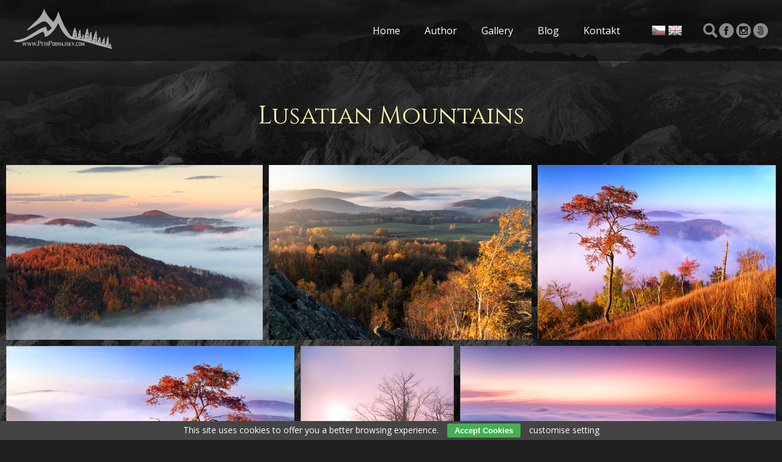

--- FILE ---
content_type: text/html; charset=UTF-8
request_url: https://www.petrpodhajsky.com/en/galerie/lusatian-mountains/
body_size: 3520
content:
<!DOCTYPE html PUBLIC '-//W3C//DTD XHTML 1.0 Transitional//EN' 'http://www.w3.org/TR/xhtml1/DTD/xhtml1-transitional.dtd'>
<html xmlns="http://www.w3.org/1999/xhtml" xml:lang="cs" lang="cs">

<head>
<title>Lusatian Mountains | Petr Podhajský</title>
<meta http-equiv="Content-type" content="text/html; charset=utf-8" />
<meta http-equiv="Content-language" content="cs" />
<meta http-equiv="Cache-control" content="public" />

<link rel="icon" href="https://www.petrpodhajsky.com/favicon.ico" />


<meta name="viewport" content="width=device-width, initial-scale=1" />
<meta name="description" content="Mountains  covered by mixed forests, running into a colorful mountain meadows rich hedgerows, limits and solitary trees. Luz is the highest mountain (793 m)." />
<meta name="author" content="Petr Podhajský" />
<link rel="preconnect" href="https://fonts.googleapis.com">
<link rel="preconnect" href="https://fonts.gstatic.com" crossorigin>
<link href="https://fonts.googleapis.com/css2?family=Cinzel:wght@400;600&amp;family=Open+Sans:wght@300;400;600&amp;display=swap" rel="stylesheet">
<link rel="stylesheet" type="text/css" href="/include/styles.css" media="screen,projection" />
<link rel="stylesheet" type="text/css" href="/include/responsive.css" media="screen,projection" />
<link rel="stylesheet" type="text/css" href="/scripts/responsivemenu/responsive-nav.css" media="screen,projection" />
<script type="text/javascript" src="/scripts/responsivemenu/responsive-nav.js"></script>
<link rel="stylesheet" type="text/css" href="/include/print.css" media="print" />
<script type="text/javascript" src="/scripts/jquery/jquery-3.4.1.min.js"></script>
<script type="text/javascript" src="/scripts/gallery/jquery.justifiedGallery.min.js"></script>
<link rel="stylesheet" type="text/css" href="/scripts/gallery/justifiedGallery.min.css" media="screen,projection" />
<link rel="stylesheet" type="text/css" href="/scripts/fancy/jquery.fancybox.min.css" media="screen" />
<script type="text/javascript" src="/scripts/fancy/jquery.fancybox.min.js"></script>

<script type="text/javascript" src="/scripts/scripts.js"></script>

</head>

<body class="body-back">




<!-- Menu -->
<div id="menu">

<nav class="nav-collapse">



<!-- Article menu -->
<ul class="sf-menu"><li><a href="/en/" title="Home">Home</a></li><li><a href="/en/autor" title="Author">Author</a></li><li><a href="/en/galerie/" title="Gallery">Gallery</a></li><li><a href="/en/blog/" title="Blog">Blog</a></li><li class="last"><a href="/en/kontakt" title="Kontakt">Kontakt</a></li></ul>
<!-- /Article menu -->
</nav>

</div>
<!-- /Menu -->








<!-- Header -->
<div id="header">

<h1>
  <a href="/en/" title="Lusatian Mountains | Petr Podhajský">
    <span>
      Lusatian Mountains | Petr Podhajský
    </span>
  </a>
</h1>

</div>
<!-- /Header -->





<!-- Container -->
<div id="container-gallery">

<!-- Content -->
<div id="content">

<!-- Breadcrumbs -->
<h1>Lusatian Mountains</h1><div class="clear"></div>
<!-- /Breadcrumbs -->

<!-- Thumbnails block -->
<div id="mygallery">

<!-- Thumbnails -->
<a title="Umkehrung unter Tannenberg" data-fancybox="normal" data-caption="Umkehrung unter Tannenberg" href="/photos/inverze-pod-jedlovou-272.jpg"><img src="/thumbs/inverze-pod-jedlovou-272.jpg" alt="Umkehrung unter Tannenberg" /></a>
<!-- /Thumbnails -->

<!-- Thumbnails -->
<a title="Viev of the Castle Hill" data-fancybox="normal" data-caption="Viev of the Castle Hill" href="/photos/pohled-na-zamecky-vrch-241.jpg"><img src="/thumbs/pohled-na-zamecky-vrch-241.jpg" alt="Viev of the Castle Hill" /></a>
<!-- /Thumbnails -->

<!-- Thumbnails -->
<a title="Pozdní odpoledne 3" data-fancybox="normal" data-caption="Pozdní odpoledne 3" href="/photos/pozdni-odpoledne-3-128.jpg"><img src="/thumbs/pozdni-odpoledne-3-128.jpg" alt="Pozdní odpoledne 3" /></a>
<!-- /Thumbnails -->

<!-- Thumbnails -->
<a title="Pozdní podzim 2" data-fancybox="normal" data-caption="Pozdní podzim 2" href="/photos/pozdni-odpoledne-2-127.jpg"><img src="/thumbs/pozdni-odpoledne-2-127.jpg" alt="Pozdní podzim 2" /></a>
<!-- /Thumbnails -->

<!-- Thumbnails -->
<a title="Pozdní podzim" data-fancybox="normal" data-caption="Pozdní podzim" href="/photos/pozdni-podzim-97.jpg"><img src="/thumbs/pozdni-podzim-97.jpg" alt="Pozdní podzim" /></a>
<!-- /Thumbnails -->

<!-- Thumbnails -->
<a title="Noc začíná" data-fancybox="normal" data-caption="Noc začíná" href="/photos/noc-zacina-44.jpg"><img src="/thumbs/noc-zacina-44.jpg" alt="Noc začíná" /></a>
<!-- /Thumbnails -->

<!-- Thumbnails -->
<a title="Soumrak v Lužických horách 3" data-fancybox="normal" data-caption="Soumrak v Lužických horách 3" href="/photos/soumrak-v-luzickych-horach-3-41.jpg"><img src="/thumbs/soumrak-v-luzickych-horach-3-41.jpg" alt="Soumrak v Lužických horách 3" /></a>
<!-- /Thumbnails -->

<!-- Thumbnails -->
<a title="Soumrak v Lužických horách 2" data-fancybox="normal" data-caption="Soumrak v Lužických horách 2" href="/photos/soumrak-v-luzickych-horach-2-40.jpg"><img src="/thumbs/soumrak-v-luzickych-horach-2-40.jpg" alt="Soumrak v Lužických horách 2" /></a>
<!-- /Thumbnails -->

<!-- Thumbnails -->
<a title="Soumrak v Lužických horách" data-fancybox="normal" data-caption="Soumrak v Lužických horách" href="/photos/soumrak-v-luzickych-horach-43.jpg"><img src="/thumbs/soumrak-v-luzickych-horach-43.jpg" alt="Soumrak v Lužických horách" /></a>
<!-- /Thumbnails -->

<!-- Thumbnails -->
<a title="Pozdní odpoledne" data-fancybox="normal" data-caption="Pozdní odpoledne" href="/photos/pozdni-odpoledne-38.jpg"><img src="/thumbs/pozdni-odpoledne-38.jpg" alt="Pozdní odpoledne" /></a>
<!-- /Thumbnails -->

<!-- Thumbnails -->
<a title="Podzim" data-fancybox="normal" data-caption="Podzim" href="/photos/podzim-37.jpg"><img src="/thumbs/podzim-37.jpg" alt="Podzim" /></a>
<!-- /Thumbnails -->

<!-- Thumbnails -->
<a title="U cesty" data-fancybox="normal" data-caption="U cesty" href="/photos/u-cesty-36.jpg"><img src="/thumbs/u-cesty-36.jpg" alt="U cesty" /></a>
<!-- /Thumbnails -->

<!-- Thumbnails -->
<a title="Vítr v koruně" data-fancybox="normal" data-caption="Vítr v koruně" href="/photos/vitr-v-korune-35.jpg"><img src="/thumbs/vitr-v-korune-35.jpg" alt="Vítr v koruně" /></a>
<!-- /Thumbnails -->

</div>
<!-- /Thumbnails block -->

</div>
<!-- /Content -->



<!-- Footer -->
<div id="footer">Copyright &copy; 2026 <a href="https://www.petrpodhajsky.com/" title="Petr Podhajský">Petr Podhajský</a>. All rights reserved. Made by <a href="http://www.fotokoutek.cz" title="Tvorba webové galerie a webových stránek">Abulafia design</a>, <a href="http://www.fotopraha.com" title="fotografie Prahy">Michal Vitásek</a> 2023.</div>
<!-- /Footer -->





</div>
<!-- /Container -->


<!-- Language version -->
<div id="flag">
<div id="flagin">
<a href="/en/galerie/lusatian-mountains/"><img src="/flag/en.png" /></a><a href="/galerie/lusatian-mountains/"><img src="/flag/cz.png" /></a></div>
</div>
<!-- /Language version -->

<!-- Social -->
<div id="socialmenu">
<div id="socialmenuin">
<div>
<a href="https://www.facebook.com/profile.php?id=100063039080394" title="Facebook" target="_blank"><img src="/images/social-facebook-white.png" /></a>
<a href="https://www.instagram.com/petrpodhajskycom/" title="Instagram" target="_blank"><img src="/images/social-instagram-white.png" /></a>
<a href="https://500px.com/p/PetrPodhajsk?view=photos" title="500px" target="_blank"><img src="/images/social-500px-white.png" /></a>
</div>
</div>
</div>
<!-- /Social -->


  <script>
    var navigation = responsiveNav(".nav-collapse", {insert: "before"});
  </script>

  
  <script>
    
  $("#mygallery").justifiedGallery({

  rowHeight : 250,
  lastRow : 'nojustify',
  margins : 10

  });

  </script>

  
  <script>

  var justClosed = false;
  var isOpen = false;

  $('[data-fancybox]').fancybox({
    buttons : [
        //'share',
        'zoom',
        //'slideShow',
        //'fullScreen',
        //'thumbs',
        'close'
    ],
    hideScrollbar: false,

  afterShow : function( instance, current ) {
    // Tady můžeme měnit URL
    var imageId = current.src.split("/").pop().split(".")[0];
    history.pushState({}, "", window.location.pathname + "#" + imageId);
    isOpen = true;
  },
  beforeClose : function( instance, current ) {
    // Po zavření fancyBoxu vrátíme URL zpět na původní
    history.pushState({}, "", window.location.pathname);
    justClosed = true;
  },
  afterClose : function( instance, current ) {
    // Změníme stav isOpen na false
    isOpen = false;
  }

  })

$(document).ready(function() {
  var hash = window.location.hash.substr(1);
  if(hash && !justClosed) {
    // Předpokládáme, že každý obrázek má jedinečné id, které odpovídá jeho názvu souboru
    $("[data-fancybox]").each(function() {
      if(this.href.split("/").pop().split(".")[0] == hash) {
        $.fancybox.open(this);
      }
    });
  }
  justClosed = false;
});

  </script>

  
    <script type="text/javascript" src="/scripts/backstretch/jquery.backstretch.js"></script>

    <script type="text/javascript">

    
      $("#backstretch").backstretch(["prilohy/background/01.jpg","prilohy/background/03.jpg","prilohy/background/04.jpg","prilohy/background/05.jpg","prilohy/background/02.jpg"], {duration: 3000, fade: 750});

      </script>

      <button class="openBtn" onclick="openSearch()"><img src="/images/search.png" /></button><div id="myOverlay" class="overlay"><span class="closebtn" onclick="closeSearch()" title="Close Overlay">×</span><div class="overlay-content"><form action="/en/vyhledavani/" method="post"><input type="hidden" name="newsearch" /><input type="text" placeholder="What are you looking for?" name="search" id="searchboxfocus"><button type="submit" name="submit">search</button></form></div></div>
	<script>
	function openSearch() {
	  document.getElementById("myOverlay").style.display = "block";
	  $("#searchboxfocus").focus();
	}

	function closeSearch() {
	  document.getElementById("myOverlay").style.display = "none";
	}
	</script>

<div id="cookiesmodal" class="modal"><div class="modal-content"><span class="modal-close">&times;</span><form action="" method="post"><h5>Cookie preferences</h5><p>We need your consent to process cookies, which are small files that are temporarily stored in your browser. Thank you for giving it to us and helping us to improve the website. We will treat your data with respect.</p><h6>Manage consent preferences</h6><div class="modal-row"><label for="inlineCheckbox1">Operational cookies</label><span>Always active</span></div><div class="modal-row"><label for="inlineCheckbox2">Analytics cookies - what you're doing on the site and what to improve</label><span><input class="form-check-input" type="checkbox" id="inlineCheckbox2" name="cookiescheckbox[1]" value="1" checked="checked" /></span></div><div class="modal-row"><label for="inlineCheckbox3">Functional cookies - to remember your login &amp; settings</label><span><input class="form-check-input" type="checkbox" id="inlineCheckbox3" name="cookiescheckbox[2]" value="1" checked="checked" /></span></div><div class="modal-row"><label for="inlineCheckbox4">Advertising cookies - we don't bother you with irrelevant advertising</label><span><input class="form-check-input" type="checkbox" id="inlineCheckbox4" name="cookiescheckbox[3]" value="1" /></span></div><div class="modal-row modal-row-button"><input type="submit" name="submitcookies" class="button-cookies-selected" value="Confirm selection" /><button type="submit" name="submitallcookies" class="button-cookies" />Accept all</button></div></form></div></div><div class="eu-cookies">This site uses cookies to offer you a better browsing experience. <button>Accept Cookies</button> <a href="#" id="cookiesbtn">customise setting</a></div>
    <script type="text/javascript" src="/en/scripts/cookies/cookies.js"></script>    
    <link href="/en/scripts/switcher/switcher.css" rel="stylesheet" type="text/css">
    <script type="text/javascript" src="/en/scripts/switcher/jquery.switcher.min.js"></script>

    <script>
    $.switcher('.form-check-input');
    </script>

    
</body>
</html>

--- FILE ---
content_type: text/css
request_url: https://www.petrpodhajsky.com/include/styles.css
body_size: 10622
content:
/* ------------------------------------------ */
/* Webova galerie Azael --------------------- */
/* Zakladni styly --------------------------- */
/* ------------------------------------------ */



/* Reset css
----------------------------------------------- */
html, body, div, span, applet, object, iframe, h1, h2, h3, h4, h5, h6, p, blockquote, pre, a, abbr, acronym, address, big, cite, code, del, dfn, em, font, img, ins, kbd, q, s, samp, small, strike, strong, sub, sup, tt, var, b, u, i, center, dl, dt, dd, ol, ul, li, fieldset, form, label, legend, table, caption, tbody, tfoot, thead, tr, th, td {margin: 0; padding: 0; border: 0; outline: 0; font-weight: inherit; font-style: inherit; font-size: 100%; font-family: inherit; vertical-align: baseline;}
body {line-height: 1; color: black; background: #fff;}
ol, ul {list-style: none;}
table {border-collapse: collapse; border-spacing: 0;}
caption, th, td {text-align: left; font-weight: normal;}
blockquote:before, blockquote:after, q:before, q:after {content: ''; content: none;}
blockquote, q {quotes: none;}
:focus {outline: 0;}
ins {text-decoration: none;}
del {text-decoration: line-through;}



/* Basic formatting
----------------------------------------------- */
html {height: 100%;}
body {color: #fff; font: 16px/1em 'Open Sans', Arial, "Trebuchet MS", Verdana; height: 100%; margin: 0; padding: 0; border: 0; background: #202020;}
body.body-back {background-image: url('../images/background.jpg'); background-position: center center; background-repeat: no-repeat; background-attachment: fixed; background-size: cover; -webkit-background-size: cover; -moz-background-size: cover; -o-background-size: cover;}

a, a:visited {color: #fff; text-decoration: underline; cursor: pointer;}
a:hover {color: #fffaab; text-decoration: none;}
p {margin: 20px 0;}
strong {font-weight: bold;}
em {font-style: italic;}

input[type="submit"] {cursor: pointer;}

.clear {clear: both;}
.clear-10 {clear: both; padding: 8px 0 7px 0;}
.clear-20 {clear: both; padding: 10px 0;}
.left {float: left;}
.right {float: right;}
.bold {font-weight: bold;}
.no-bold {font-weight: normal; padding-left: 17px;}

.height-1 {height: 1px;}
.height-15 {height: 15px;}
.margin-0 {margin: 0;}
.padding-0 {padding: 0;}

.black {color: black;}
.blue {color: blue;}
.green {color: green;}
.grey {color: grey;}
.orange {color: orange;}
.red {color: red;}



/* Fonty
----------------------------------------------- */
/*
@font-face {font-family: Enge; src: url("../type/engeexpa.ttf");}
*/



/* ------------------------------------------ */
/* Webova galerie Azael --------------------- */
/* Styly galerie ---------------------------- */
/* ------------------------------------------ */



/* Save layout
----------------------------------------------- */
.blog-content {width: 100%; margin-left: 0;}



/* Debug table
----------------------------------------------- */
#debug {border-spacing: 1px; font-size: 0.69em; position: absolute; left: 0; top: 0;}
#debug td {background: #d5d5d5; padding: 5px 8px;}
#debug th {background: #aaa; font-weight: bold; padding: 5px 8px;}
#debug tr.debug-red td {font-weight: bold; color: red;}

#debugdiv {width: 90%; margin-left: 5%;}
#debugdiv h3 {font-weight: bold; color: blue; font-size: 1.5em; display: block; width: 100%; margin: 20px 0 5px;}
#debugdiv h3 span {color: red;}
#debugdiv h3 span.green {color: green;}



/* Lista
----------------------------------------------- */
.lista {float: left; margin: 10px 0 15px 0; clear: both; width: 96%; font-size: 0.75em; line-height: 2.0em;}
.lista a, .lista a:visited {text-decoration: underline;}



/* Strankovani
----------------------------------------------- */
#centering {clear: both; width: 100%; overflow: hidden; padding: 15px 0;}

#pagination {padding: 0; margin: 0 auto; list-style-type: none; float: left; position: relative; left: 50%; font-size: 1.125em;}
#pagination li {float: left; position: relative; right: 50%;}
#pagination li a, #pagination li a:visited {width: auto; display: block; padding: 2px 4px; text-decoration: none; transition: 0.3s;}
#pagination li a:hover {color: #fffaab;}
#pagination .active {padding: 2px 4px; color: #fffaab;}



/* Alerts
----------------------------------------------- */
.alert-bad {border: 0; width: 350px; font-size: 0.75em; padding: 10px; font-weight: bold; background: #c01d1f; margin: 10px 0 12px 0; color: #fff; position: relative; z-index: 999;}
.alert-good {border: 0; width: 350px; font-size: 0.75em; padding: 10px; font-weight: bold; background: #356e27; margin: 10px 0 12px 0; color: #fff; position: relative; z-index: 999;}
.alert-sql {border: 1px dashed #f3c14a; width: 500px; font-size: 0.75em; line-height: 1.4em; padding: 5px 5px 5px 35px; background: #fffca2; margin: 10px 0 12px 0; color: #000; position: relative; z-index: 999;}
.alert-sql-highlight {border: 5px solid red;}
.alert-info {border: 0; width: 350px; font-size: 0.75em; padding: 10px; font-weight: bold; background: #ce6f00; margin: 10px 0 12px 0; color: #fff; position: relative; z-index: 999;}
.alert-bad a, .alert-good a, .alert-info a, .alert-bad a:visited, .alert-good a:visited, .alert-info a:visited {color: #606060; text-decoration: none;}
.alert-bad a:hover, .alert-good a:hover, .alert-info a:hover {color: #000;}
.align-center {position: relative; left: 50%; margin: 0 0 0 -195px; width: 410px; padding-bottom: 10px; clear: both;}
.align-left {width: 410px; padding-bottom: 10px; clear: both;}



/* Kniha navstev - editace
----------------------------------------------- */
#kniha {width: 650px; max-width: calc(100% - 50px); background: #f8f8f8; border: 5px solid #e8e8e8; font-size: 0.75em;}
#kniha input, #kniha textarea {background: #fff; border: 1px solid #ccc; color: #777;}
.posttop-comment {border: 1px solid #e3e3e3; background: #e3e3e3;}
.posttext-comment {border: 1px solid #f8f8f8; background: #f8f8f8; font-size: 0.75em;}
.post-comment-reply .posttop-comment {border: 1px solid #d5e0f6; background: #d5e0f6;}
.post-comment-reply .posttext-comment {border: 1px solid #eaf0fb; background: #eaf0fb; font-size: 0.75em;}



/* Kniha navstev
----------------------------------------------- */
#kniha {padding: 20px; margin: 10px auto 40px; overflow: hidden; position: relative; left: 0; clear: both;}
#kniha h4 {color: #7f7f7f; font-size: 1.5em; font-weight: bold; margin-bottom: 7px; padding-bottom: 0;}
#kniha p {color: #7f7f7f; font-size: 0.875em; margin: 0; padding: 0;}
#kniha p a, #kniha p a:visited {color: #525252;}
#kniha hr {border-width: 0; border-top: 1px solid #d9d9d9; height: 1px; margin: 20px 0 15px 0; padding: 0;}
#kniha .comment-input {width: 100%; margin-bottom: 4px;}
#kniha .comment-nadpis {width: calc(100% - 2px); text-align: left; padding: 7px 0 4px 2px; font-weight: bold; color: #777;}
#kniha .comment-nadpis span {margin-left: 5px; font-size: 1.25em; color: red;}
#kniha .comment-pole {width: 100%; float: left; margin-bottom: 10px;}
#kniha .comment-pole input {width: calc(100% - 10px); font-size: 1.0em; padding: 4px;}
#kniha .comment-pole input:focus {border: 1px solid #8c8c8c;}
#kniha .comment-pole-textarea textarea {height: 177px; padding: 4px; width: calc(100% - 10px);}
#kniha .comment-pole-textarea textarea:focus {border: 1px solid #8c8c8c;}
#kniha .comment-antispam {width: calc(100% - 112px); float: left;}
#kniha .comment-antispam input {width: calc(100% - 10px); font-size: 1.0em; padding: 4px;}
#kniha .comment-antispam input:focus {border: 1px solid #8c8c8c;}
#kniha .comment-kod {width: 100px; float: left; padding: 2px 0 0 5px;}
#kniha .comment-bottom {width: 100%; float: left;}
#kniha .comment-smile {float: left; width: 140px; padding: 8px 0 0 10px;}
#kniha .comment-button {float: right; font-weight: bold; width: 120px; text-align: right; margin-right: 2%;}
#kniha .comment-button input {width: 90%; padding: 5px; cursor: pointer;}
#kniha .comment-button input:hover {background: #e8e8e8; color: #c60000;}
#kniha .comment-button input:focus {color: #7e0000;}

#kniha .prvni-sloupec {width: 40%; float: left;}
#kniha .druhy-sloupec {float: right; width: 57%;}
#kniha #antispam img {position: relative; top: 5px;}
#kniha textarea {width: 100%; height: 86px; margin-bottom: 10px; position: relative; top: -1px; padding: 0;}

.slider-inbox-reply {width: 477px; font-size: 0.75em; margin: 10px;}
.slider-inbox-reply input, .slider-inbox-reply textarea {background: #fff; border: 1px solid #ccc; color: #777;}
.slider-inbox-reply .comment-input {width: 100%; margin-bottom: 4px;}
.slider-inbox-reply .comment-nadpis {width: 40%; text-align: left; padding: 7px 0 4px 2px; font-weight: bold; color: #777;}
.slider-inbox-reply .comment-nadpis span {margin-left: 5px; font-size: 1.25em; color: red;}
.slider-inbox-reply .comment-pole {width: 90%; float: left; margin-bottom: 10px;}
.slider-inbox-reply .comment-pole input {width: 98%; font-size: 1.0em; padding: 4px;}
.slider-inbox-reply .comment-pole input:focus {border: 1px solid #8c8c8c;}
.slider-inbox-reply .comment-pole-textarea textarea {}
.slider-inbox-reply .comment-pole-textarea textarea:focus {border: 1px solid #8c8c8c;}
.slider-inbox-reply .prvni-sloupec-reply {width: 40%; float: left;}
.slider-inbox-reply .druhy-sloupec-reply {float: right; width: 59%;}
.slider-inbox-reply textarea {width: 97%; height: 86px; margin-bottom: 10px;}

.slider-inbox-reply .comment-bottom {width: 100%; float: left;}
.slider-inbox-reply .comment-button {float: right; font-weight: bold; width: 136px; text-align: right;}
.slider-inbox-reply .comment-button input {width: 90%; padding: 5px; cursor: pointer;}
.slider-inbox-reply .comment-button input:hover {background: #e8e8e8; color: #c60000;}
.slider-inbox-reply .comment-button input:focus {color: #7e0000;}

.post-comment {margin: 0 0 16px 40px; width: 500px;}
.post-comment-reply {margin: 0 0 16px 70px; width: 470px; overflow: hidden;}
.posttop-comment {padding: 7px 7px 10px 7px; height: 12px;}
.username-comment {font-weight: bold; width: auto; float: left;}
.username-comment a {color: #8f8f8f; font-size: 0.75em; font-weight: normal; position: relative; top: -1px; cursor: pointer; margin-right: 2px; text-decoration: none;}
.username-comment a.order-reply {color: #9da8be;}
.username-comment a:hover {color: #000;}
.comment-reakce {color: #168ec6; text-decoration: none; display: block; padding-top: 10px; width: 150px;}
.comment-reakce-link, a.comment-reakce-link:visited {padding: 0 5px 0 9px; color: green; background: url("../img/reaction-down.gif") 0 4px no-repeat;}
.comment-reakce-who, a.comment-reakce-who:visited {color: #7f7f7f; padding-left: 9px; background: url("../img/reaction-up.gif") 0 4px no-repeat; margin-left: 5px;}
.userweb-comment {width: auto; float: left; margin-left: 10px;}
.userweb-comment-right {width: auto; float: right;}
.userweb-image {height: 20px; border: 0;}
.posttext-comment {padding: 7px; border-top: 0; text-align: left; overflow: hidden;}
.postdate-comment {float: right; margin-right: 10px; font-size: 0.75em; padding: 1px 0 0 0;}

.postimg-comment {width: 40px; float: left;}
.postbody-comment {width: 425px; float: right;}

#vypis {width: 500px; position: relative; left: 50%; margin: 0 0 0 -290px; float: left;}



/* Thumbnail
----------------------------------------------- */
.thumbnail {width: 23.5%; height: auto; float: left; text-align: left; font-size: 0.75em; position: relative; margin: 0 2% 2% 0;}
.thumbnail:nth-child(4n) {margin-right: 0;}
.thumbnail a, .thumbnail a:visited {width: 100%; height: 100%; display: block;}
.thumbnail span {width: 100%; display: block; float: left; text-align: center; padding: 10px 0; position: absolute; bottom: 0; background: #000; opacity: 0.75; font-size: 1.25em; color: #fffaab; font-weight: 400; text-transform: uppercase; font-weight: 600;}
.thumbnail img {width: 100%; border: 0px solid #000; margin: 0 0 0 0;}
.thumbnail a img, .thumbnail a:visited img {transition: 0.3s; opacity: 1;}
.thumbnail a:hover img {opacity: 0.7;}

.star {color: red; font-weight: bold;}
.star img {border: 1px solid red;}

.shadow img {border: 0;}
.shadow a, .shadow a:visited {background: #fff; border-left: 1px solid #e0e0e0; border-top: 1px solid #e0e0e0; padding: 8px 8px 3px 8px; display: block; float: left; -moz-box-shadow: 0px 1px 10px #b7b7b7; -webkit-box-shadow: 0px 1px 10px #b7b7b7; box-shadow: 0px 1px 10px #b7b7b7; -o-box-shadow: 0px 1px 10px #b7b7b7; -ms-filter: "progid:DXImageTransform.Microsoft.Shadow(Strength=5, Direction=135, Color='#d1d1d1')"; filter: progid:DXImageTransform.Microsoft.Shadow(Strength=5, Direction=135, Color='#d1d1d1');}
.shadow span {width: 161px; display: block; float: left; text-align: center; padding-left: 1px; padding-top: 7px;}

.thumbnail-all-span {width: 500px; display: block; float: left; font-weight: bold; font-size: 0.75em; padding-top: 5px;}
.thumbnail-all-p {width: 500px; display: block; float: left; font-size: 0.75em; margin-top: 0; padding-top: 3px;}

.gallery-info {font-size: 0.75em; width: 95%; margin: 0 0 15px 2%;}



/* Vypis poslednich komentaru
----------------------------------------------- */
.comments-list {overflow: hidden; float: left; width: 600px; margin: 0 0 15px 2%;}
.comments-list-re {padding-left: 75px; width: 540px;}

.comments-list .comments-list-img {float: left; margin: 0 15px 0 0;}
.comments-list .comments-list-img img {border: 1px solid #000; width: 60px;}
.comments-list .comments-list-text {float: left; width: 520px;}
.comments-list .comments-list-text h4 {margin: 0; padding: 0 0 3px 0; font-weight: bold; font-size: 0.75em;}
.comments-list .comments-list-text h4 span {color: #aaa; font-weight: normal;}
.comments-list .comments-list-text p {margin: 0; padding: 0; font-size: 0.75em;}



/* Thumbnail - zarovnani na stred vertikalne i horizontalne
----------------------------------------------- */
.thumbnail-back {border: 1px solid #d2d2d2; margin: 0 0 10px 10px; background: #ebebeb;}
.thumbnail-back:hover {background: #cacaca;}
.posun {margin-top: 10px;}



/* Thumbnail - odkazy
----------------------------------------------- */
.thumbnail-link {width: 150px; height: 160px; float: left; text-align: center; font-size: 0.75em;}
.thumbnail-link img {border: 1px solid #000; margin: 0 0 5px 0;}

.thumbnail-link-list {width: 96%; margin-left: 2%;}
.thumbnail-link-list h4 {margin: 0; padding: 0 0 3px 0; font-weight: bold;}
.thumbnail-link-list h4 a, .thumbnail-link-list h4 a:visited {text-decoration: underline; font-size: 0.75em;}
.thumbnail-link-list h4 span a, .thumbnail-link-list h4 span a:visited {color: #828282; font-size: 0.75em; font-weight: normal; text-decoration: none;}
.thumbnail-link-list p {margin: 0 0 20px 0; padding: 0; font-size: 0.875em; color: #494949;}

.thumbnail-link-thumblist {width: 90%; margin: 0 0 15px 2%; float: left;}
.thumbnail-link-thumblist .thumbnail-link-list-img {float: left; margin: 0 15px 20px 0;}
.thumbnail-link-thumblist .thumbnail-link-list-img img {border: 1px solid #000;}
.thumbnail-link-thumblist .thumbnail-link-list-text {float: left; width: 480px;}
.thumbnail-link-thumblist .thumbnail-link-list-text h4 {margin: 0; padding: 0 0 3px 0; font-weight: bold;}
.thumbnail-link-thumblist .thumbnail-link-list-text h4 a, .thumbnail-link-thumblist .thumbnail-link-list-text h4 a:visited {text-decoration: none;}
.thumbnail-link-thumblist .thumbnail-link-list-text h4 span a, .thumbnail-link-thumblist .thumbnail-link-list-text h4 span a:visited {color: #828282; font-size: 0.75em; font-weight: normal; text-decoration: none;}
.thumbnail-link-thumblist .thumbnail-link-list-text p {margin: 0 0 20px 0; padding: 0; font-size: 0.875em;}

#links {clear: both; float: left; margin: 0; width: 95%;}
#links h3 {margin: 0 0 0 2%; padding-top: 0.3em; font-weight: bold; line-height: 2.5em; display: block; clear: both;}
#links h3.first {padding-top: 0em;}



/* Seznam uzivatelu
----------------------------------------------- */
.userlist-img {float: left; width: 160px; margin-left: 2%; padding: 0 10px 10px 0;}
.userlist-img img {border: 1px solid #000;}
.userlist-text {float: right; width: 490px; padding: 0 20px 20px 0;}
.userlist-text h1 {font-size: 1.0em; font-weight: bold; padding-bottom: 7px;}
.userlist-text h1 a, .userlist-text h1 a:visited {text-decoration: none;}
.userlist-text ul li {font-size: 0.75em; display: block; padding-bottom: 5px;}



/* Article
----------------------------------------------- */
.article {width: 100%; margin-left: 0; clear: both; overflow: hidden;}
.article-box {margin: 150px 0 0 0; background: rgba(0, 0, 0, 0.6); font-size: 1.125em; padding: 25px 40px; width: calc(100% - 80px);}

.article h1 {font-weight: 600; font-size: 2.25em; padding: 0.31em 0 0.75em 0; line-height: 1.25em; font-family: 'Cinzel'; font-weight: 600; color: #fffaab;}
.article h2 {font-weight: bold; font-size: 2.125em; padding: 1.0em 0 0.75em 0; line-height: 1.25em; font-family: 'Cinzel'; font-weight: 600; color: #fffaab;}
.article h3 {font-weight: bold; font-size: 2.0em; padding: 1.0em 0 0.75em 0; line-height: 1.25em; font-family: 'Cinzel'; font-weight: 600; color: #fffaab;}
.article h4 {font-weight: bold; font-size: 1.875em; padding: 1.0em 0 0.75em 0; line-height: 1.25em; font-family: 'Cinzel'; font-weight: 600; color: #fffaab;}
.article h5 {font-weight: bold; font-size: 1.75em; padding: 1.0em 0 0.75em 0; line-height: 1.25em; text-decoration: underline; font-family: 'Cinzel'; font-weight: 600; color: #fffaab;}
.article h6 {font-weight: bold; font-size: 1.5em; padding: 1.0em 0 0.75em 0; line-height: 1.25em; font-style: italic; font-family: 'Cinzel'; font-weight: 600; color: #fffaab;}
.article p {font-size: 0.875em; line-height: 1.5em; margin: 0 0 1.1em 0;}
.article img {max-width: 100%;}
.article pre {border: 1px dotted #000; margin: 0.75em 1.56em 0.75em 0; padding: 0.63em 0.94em; background: #fff; font-size: 0.75em; font-family: "courier new"; line-height: 1.4em; display: block; overflow-x: auto; white-space: pre-wrap; white-space: -moz-pre-wrap !important; white-space: -pre-wrap; white-space: -o-pre-wrap; word-wrap: break-word;}
.article blockquote {border-left: 0px dashed #000; margin: 0.75em 0 0.75em 0; background: #3f3f3f; display: block;}
.article blockquote p {font-size: 0.875em; line-height: 1.6em; padding: 0.63em 0.94em;}

.article ul {margin: 0.75em 0 1.25em 1.56em; font-size: 0.875em; list-style: disc; float: left; display: block; width: calc(100% - 1.56em);}
.article ul li {line-height: 1.38em; float: left; width: 100%;}
.article ul li ul {margin-top: 0; margin-bottom: 0; font-size: 1.0em; list-style: circle; width: calc(100% - 1.56em);}
.article ul li ul li ul {margin-top: 0; margin-bottom: 0; font-size: 1.0em; list-style: square;}

.article ol {margin: 0.75em 0 1.25em 1.56em; font-size: 0.875em; list-style: decimal; float: left; display: block; width: calc(100% - 1.56em);}
.article ol li {line-height: 1.38em; float: left; width: 100%;}
.article ol li ol {margin-top: 0; margin-bottom: 0; font-size: 1.0em; width: calc(100% - 1.56em);}
.article ol li ol li ol {margin-top: 0; margin-bottom: 0; font-size: 1.0em; list-style: lower-latin;}

.article table {width: auto; border-collapse: collapse; font-size: 0.75em; margin: 1.0em 0 2.5em 0; border: 1px solid #888; border-right: 0;}
.article table caption {font-variant: small-caps; padding-bottom: 0.63em;}
.article table.full {width: 100%;}
.article table th {background: #e0e0e0; color: #333; padding: 0.5em; border-bottom: 1px solid #888; text-align: left; font-weight: bold; border-right: 1px solid #888;}
.article table td {border-bottom: 1px solid #888; border-right: 1px solid #888; padding: 0.5em;}

.article .table-title {padding-top: 10px; float: left; width: 100%;}
.article .table-desc, .article .table-title {font-size: 0.75em;}

.article .article-vlevo {float: left; margin: 10px; margin-left: 0; border: 1px solid #000;}
.article .article-vpravo {float: right; margin: 10px 5px 10px 10px; border: 1px solid #000;}
.article .article-text-vlevo {text-align: left;}
.article .article-text-vpravo {text-align: right;}
.article .article-text-center {text-align: center;}
.article .article-text-justify {text-align: justify;}
.article .youtube {text-align: center; padding: 20px 0;}

.article .hover-vlevo {float: left; margin: 0 10px 3px 0;}
.article .hover-vpravo {float: right; margin: 0 0 3px 10px;}
.article span.hover-vlevo {float: left; margin: 0 10px 3px 0; display: block;}
.article span.hover-vpravo {float: right; margin: 0 0 3px 10px; display: block;}
.article span.hover-vlevo span, .article span.hover-vpravo span {font-size: 0.75em; font-style: italic; display: block; padding-top: 4px;}

.article .article-img {padding: 0 0 9px 0; background: none; border: 0; color: #000; font-style: italic; font-size: 0.75em; margin: 20px 0; width: 100%;}
.article .article-img img {margin-bottom: 7px; border: 1px solid #e3e3e3; width: 100%;}
.article .article-img span {clear: both; display: block; margin-left: 4px;}

.article .article-img-fly-left {float: left; margin: 0 20px 13px 0; border: 1px solid #e3e3e3;}
.article .article-img-fly-right {float: right; margin: 0 0 13px 20px; border: 1px solid #e3e3e3;}

.article .article-column-2 {column-count: 2;}
.article .article-column-3 {column-count: 3;}
.article .article-column-4 {column-count: 4;}

.social {position: relative; left: -4px; margin-top: 10px; float: left;}
.social .st_fblike_hcount {padding-right: 15px;}
.social .st_twitter_hcount {padding-right: 7px;}

.social-article {margin-left: 2%;}
.social-article span.st_fblike_hcount {position: relative; top: -3px;}
.social-article span.st_fblike_hcount, .social-article span.st_plusone_hcount, .social-article span.st_twitter_hcount, .social-article span.st_pinterest_hcount {margin-bottom: 5px; display: block; float: left; height: 22px;}

.social-foto span.st_fblike_hcount {position: relative; top: -3px;}
.social-foto span.st_fblike_hcount, .social-foto span.st_plusone_hcount, .social-foto span.st_twitter_hcount, .social-foto span.st_pinterest_hcount {margin-bottom: 5px; display: block; float: left; height: 22px;}




/* Struktura formularu v clanku
----------------------------------------------- */
form.formik {font-size: 0.875em; margin: 20px 0 30px;}
.formik label, .formik .div-checkbox, .formik .div-radio	{float: left; width: 95%; display: block; clear: left; text-align: left; cursor: pointer; font-size: 0.75em; margin-top: 10px;}
.formik label.label-checkbox, .formik label.label-radio {clear: none; width: 80%; padding-left: 5px; margin-top: 3px;}
.formik .div-checkbox, .formik .div-radio {width: 100%; padding: 0 0 7px 3px; color: #333; font-weight: bold;}

.formik textarea, .formik input, .formik select, .formik button, .formik optgroup {margin-top: 0px; padding-left: 3px;}
.formik select {margin-top: 5px; margin-left: 3px;}
.formik textarea, .formik input.input-input {padding: 3px; width: 300px;}
.formik textarea, .formik input.input-antispam {padding: 3px; width: 150px; margin-right: 7px;}
.formik textarea, .formik input.input-checkbox, .formik input.input-radio {float: left; margin-top: 4px;}


.formik textarea {height: 80px; width: 97%; margin-bottom: 7px;}
.formik label.input-text {padding: 3px 0 1px 3px;}
.formik input.button {cursor: pointer; font-weight: bold; position: relative; left: 0em; margin-top: 15px;}
.formik img {position: relative; top: 5px;}
.formik h3 {font-size: 1.0em; padding-top: 25px;}
.formik p {font-size: 1.0em;}



/* Barvy formularu v clanku
----------------------------------------------- */
.formik label	{color: #333; font-weight: bold;}
.formik label span, .formik div span {color: red; font-size: 1.5em;}	
.formik input.input-input, .formik textarea {border: 1px solid #aaa;}
.formik textarea:focus, .formik input.input-input:focus {border: 1px solid #000;}
.formik select {background: #fff; color: #000; border: 1px solid #aaa;}
.formik option {background: #fff; color: #000;}
.formik optgroup {background: #ccc; color: #000;}



/* Uprava typografie
----------------------------------------------- */
.uprava-typografie {font-size: 0.875em;}



/* Anketa
----------------------------------------------- */
.poll {border: 1px dashed #aaa; padding: 10px; width: 300px; margin: 7px 0 20px 0; float: left; font-size: 0.875em;}
.poll strong {line-height: 1.4em;}
.poll .voted {color: red; font-size: 0.75em; line-height: 2.0em;}
.poll hr {border-width: 0; border-top: 1px dashed #aaa; height: 1px;}
.poll ul {margin-left: 0;}
.poll ul li {display: block; list-style: none; margin-bottom: 10px;}
.poll .poll-img {border: 0; display: block; height: 10px; margin: 2px 0 10px 0; width: 1%;}
.poll form input {border: 0; background: none; border-bottom: 1px solid #000; cursor: pointer; padding: 0; margin: 0; font-size: 1.0em; font-family: Arial, "Trebuchet MS", Verdana; overflow: visible; width: auto; text-align: left;}
.poll form input:hover {border: 0; margin-bottom: 1px;}

.poll-sidebar {width: 190px; font-size: 0.75em;}
.poll-sidebar strong {margin-bottom: 10px; display: block; float: left; font-size: 1.0em;}
.poll-sidebar ul {clear: both;}
.poll-sidebar hr {border-width: 0; border-top: 1px dashed #aaa; height: 1px;}
.poll-sidebar .voted {font-size: 0.875em;}



/* Blog
----------------------------------------------- */
.blog {margin: 0 1% 20px 0; padding: 20px; width: calc(49% - 40px); float: left; background: rgba(0, 0, 0, 0.7);}
.blog:nth-child(even) {margin: 0 0 20px 1%;}
.blog-img {width: 150px; float: left;}
.blog-img a {border: 0; display: block; width: 100%;}
.blog-img a:hover {}
.blog-img img {width: 100%;}
.blog-text {width: calc(100% - 170px); float: left; margin-left: 20px;}
.blog h3 {margin: 0; padding: 0 0 3px 0; line-height: 1.25em; font-family: 'Cinzel'; font-weight: 600;}
.blog h3 a, .blog h3 a:visited {font-weight: 600; font-size: 1.25em; text-decoration: none; color: #fffaab;}
.blog span {font-style: italic; padding-bottom: 7px; display: block; font-size: 0.75em;}
.blog span strong {text-decoration: underline; font-weight: normal;}
.blog p {margin: 0; padding: 5px 0 0 0; font-size: 0.875em; border-top: 0px dashed #a2a2a2; line-height: 1.5em;}



/* Fotokosik
----------------------------------------------- */
.fotokosik p {font-size: 0.75em; margin-top: 0; line-height: 1.5em;}
.fotokosik .thumbnail span a, .fotokosik .thumbnail span a:visited {color: red; text-decoration: none;}
.fotokosik .thumbnail span a:hover {color: #000;}

.fotokosik label {width: 100%; display: block; float: left; padding: 0 0 4px 0;}
.fotokosik input, .fotokosik textarea {width: 90%; border: 1px solid #8f8f8f; margin-bottom: 15px; padding: 2px;}
.fotokosik input:focus, .fotokosik textarea:focus {border: 1px solid #000;}
.fotokosik textarea {height: 130px; position: relative; top: -1px; width: 100%;}

.fotokosik input.button {font-weight: bold; border: 1px solid #514743; padding: 5px 10px; width: 170px; float: right;}
.fotokosik input.button:hover {cursor: pointer;}

.fotokosik .fotokosik-left {width: 40%; float: left; font-size: 0.75em;}
.fotokosik .fotokosik-right {width: 57%; float: left; font-size: 0.75em;}

#box-fotokosik {background: url("../img/basket.png") 0 5px no-repeat #d3ffbf; border: 1px dashed #7ef24b; padding: 10px 10px 10px 46px; margin: 0 0 10px 0; float: left; width: 157px; font-size: 0.75em;}



/* Socialni site
----------------------------------------------- */
.addthis_toolbox {padding: 7px 0 15px 4px;}
.addthis_button_tweet {margin-right: 16px;}

#twtr-widget-1 {float: left; overflow: hidden;}

#twtr-widget-1 .twtr-hd {padding-bottom: 0;}
#twtr-widget-1 .twtr-hd a.twtr-profile-img-anchor {float: left;}
#twtr-widget-1 .twtr-hd h3 {margin: 0; display: block; float: left; visibility: hidden;}

#socialmenu {position: fixed; right: 20px; top: 38px; width: 85px; text-align: center; z-index: 998;}
#socialmenu #socialmenuin {margin: 0 auto; width: 100%;}
#socialmenu #socialmenuin div {margin-right: 3px; float: right; position: relative; z-index: 6;}
#socialmenu #socialmenuin div a {padding: 0;}
#socialmenu #socialmenuin div a img {width: 24px; opacity: 0.5; transition: 0.3s;}
#socialmenu #socialmenuin div a:hover img {opacity: 1.0;}



/* Vlajky
----------------------------------------------- */
#flag {position: fixed; right: 160px; top: 38px; width: 80px; text-align: center; z-index: 700;}
#flag #flagin {margin: 0 auto; width: 100%;}
#flag #flagin a, #flag #flagin a:visited {display: block; margin-right: 3px; float: right; position: relative; z-index: 6;}



/* Image
----------------------------------------------- */
#image {width: 100%; text-align: center;}
#image img {border: 0px solid #000; max-height: 85vh; max-width: 96%;}
#image img.photography {border: 0; width: 662px;}
#image img.photography-small {border: 0;}
#image #sipky {width: 276px; margin: 20px auto; height: 25px; font-size: 0.875em;}
#image #sipky a, #image #sipky a:visited {text-decoration: none;}
#image #sipky .vlevo {width: 90px; float: left; height: 23px; text-align: right;}
#image #sipky .vpravo {width: 90px; float: left; height: 23px; text-align: left;}
#image #sipky .zpet {width: 90px; float: left; height: 23px;}

#info {width: 660px; margin: 20px auto; text-align: left; padding-bottom: 30px; overflow: hidden;}
#info h1 {float: left; display: block; font-weight: bold; line-height: 1.5em; margin: 7px 0; border-bottom: 0px dashed #aaa; width: 100%; padding: 0 0 5px 0; font-size: 1.125em;}
#info p {margin: 7px 0; line-height: 1.5em; font-size: 0.875em;}
#info p .image-facebook {background: url("../img/facebook.png") no-repeat; padding: 0 15px 0 22px;}
#info p .image-twitter {background: url("../img/twitter.png") no-repeat; padding: 0 15px 0 22px;}
#info p .image-delicious {background: url("../img/delicious.png") no-repeat; padding: 0 15px 0 22px;}
#info p .image-gplus {float: right; overflow: hidden; display: block; width: 202px; position: relative; top: 3px;}





/* Plynula zmena pozadi
----------------------------------------------- */
.barvy {clear: both; cursor: pointer; margin: 0 auto;}
.barvy td {width: 20px; height: 20px;}





/* Google mapa
----------------------------------------------- */
#map_canvas {width: 640px; height: 600px; border: 1px solid #000; width: 96%; margin-left: 2%; margin-bottom: 20px;}
#map_canvas strong {color: #000;}
#map_canvas p {color: #000;}




/* Cluster
----------------------------------------------- */
#map {width: 100%; height: 700px;}

#cluster-panel {width: 0; height: 0; visibility: hidden;}
#cluster-markerlist {height:0; margin:0; overflow: auto;}

.cluster-info {width: 170px;}
.cluster-info h3 {font-weight: bold; display: block; padding-bottom: 7px; font-size: 0.75em; width: 150px; line-height: 1.5em;}
.cluster-info img {border: 0;}
.cluster-info .cluster-info-img {height: 150px; width: 150px;}




/* Menu galerie
----------------------------------------------- */
.gallery-menu {font-size: 0.75em; padding-bottom: 1px; border: 0; background: none; margin-bottom: 10px; float: left; width: 100%;}

.gallery-menu li {border: 0;}
.gallery-menu li.last {border: 0;}
.gallery-menu li a {text-decoration: none; display: block; padding: 6px 0; padding-left: 0;}
/*.gallery-menu li li a:before {content:  "– ";}*/
.gallery-menu li a:hover {color: #000;}
.gallery-menu li a.current, .gallery-menu li a.current-up {font-weight: bold;}

.gallery-menu li li a {padding-left: 20px;}
.gallery-menu li li li a {padding-left: 40px;}
.gallery-menu li li li li a {padding-left: 60px;}
.gallery-menu li li li li li a {padding-left: 80px;}



/* Menu galerie - background
----------------------------------------------- */
.menu-content {width: 172px; float: left; overflow: hidden; background: url("../images/menu-content.jpg") repeat-y #33f3ff;}
.menu-content .menu-top {width: 172px; height: 21px; float: left; background: url("../images/menu-top.jpg") no-repeat #fffd33;}
.menu-content .menu-bottom {width: 172px; height: 21px; float: left; background: url("../images/menu-bottom.jpg") no-repeat #85ff33;}



/* Barevne kategorie
----------------------------------------------- */
#box-color {float: left;}
#box-color a, #box-color a:visited {width: 15px; height: 15px; float: left; margin-right: 2px; display: block; text-decoration: none;}



/* Mracno klicovych slov
----------------------------------------------- */
#cloud {width: 193px; padding: 7px 10px 7px 7px; float: left; line-height: 1.6em; font-size: 1.0em;}
#cloud a {float: left; display: block; padding: 0 3px;}
#cloud a.key-low {font-size: 0.69em;}
#cloud a.key-middle {font-size: 1.0em;}
#cloud a.key-high {font-size: 1.25em;}



/* Prilohy k clankum
----------------------------------------------- */
h4.prilohy {font-weight: bold; font-size: 1.0em; width: 100%; padding-top: 7px; margin-left: 0;}
#attach {width: 100%; margin: 12px 0 30px 0; float: left; font-size: 0.75em;}
#attach li {line-height: 2.0em;}
#attach li span {color: grey;}
#attach li a {padding-left: 25px;}
#attach li.ext-ai {background: url("../img/ext_ai.png") 1px 4px no-repeat;}
#attach li.ext-avi {background: url("../img/ext_avi.png") 1px 4px no-repeat;}
#attach li.ext-bmp {background: url("../img/ext_bmp.png") 1px 4px no-repeat;}
#attach li.ext-doc {background: url("../img/ext_doc.png") 1px 4px no-repeat;}
#attach li.ext-exe {background: url("../img/ext_exe.png") 2px 4px no-repeat;}
#attach li.ext-gif {background: url("../img/ext_gif.png") 1px 4px no-repeat;}
#attach li.ext-html {background: url("../img/ext_html.png") 0 4px no-repeat;}
#attach li.ext-jpg {background: url("../img/ext_jpg.png") 0 4px no-repeat;}
#attach li.ext-js {background: url("../img/ext_js.png") 2px 4px no-repeat;}
#attach li.ext-mp3 {background: url("../img/ext_mp3.png") 1px 4px no-repeat;}
#attach li.ext-other {background: url("../img/ext_other.png") 1px 4px no-repeat;}
#attach li.ext-pdf {background: url("../img/ext_pdf.png") 0 4px no-repeat;}
#attach li.ext-php {background: url("../img/ext_php.png") 0 4px no-repeat;}
#attach li.ext-png {background: url("../img/ext_png.png") 0 4px no-repeat;}
#attach li.ext-psd {background: url("../img/ext_psd.png") 0 4px no-repeat;}
#attach li.ext-rar {background: url("../img/ext_rar.png") 1px 4px no-repeat;}
#attach li.ext-tif {background: url("../img/ext_tif.png") 1px 4px no-repeat;}
#attach li.ext-ttf {background: url("../img/ext_ttf.png") 1px 4px no-repeat;}
#attach li.ext-xls {background: url("../img/ext_xls.png") 1px 4px no-repeat;}
#attach li.ext-zip {background: url("../img/ext_zip.png") 1px 4px no-repeat;}



/* Registrace
----------------------------------------------- */
#registrace fieldset {border: 1px solid #aaa; width: 703px; padding: 10px 10px 20px 10px; margin: 0 0 25px 0; float: left;}
#registrace legend {padding: 0 3px; text-align: center; font-weight: bold; margin-bottom: 0.1em;}
#registrace .registrace-left {float: left;}
#registrace .registrace-left .change-checkbox {font-size: 0.75em; padding: 0 0 7px 103px; clear: both;}
#registrace .registrace-left .change-checkbox label {position: relative; top: -2px;}
#registrace .registrace-left .change-checkbox a {text-decoration: none;}
#registrace .registrace-left .change-checkbox img {position: relative; top: 4px; padding-left: 5px;}
#registrace .registrace-left .change-checkbox strong {padding-left: 5px;}
#registrace .registrace-left .change-checkbox img.edit-adress {position: relative; top: 7px;}
#registrace .registrace-left .change-checkbox img.delete-adress {position: relative; top: 3px; padding: 0;}
#registrace .registrace-left .change-checkbox img.primary-adress {position: relative; top: 3px;}
#registrace .registrace-help {float: left; border: 1px solid #e2d64d; background: #fff9b1; width: 270px; padding: 7px; margin: 5px 0 15px 0; font-size: 0.75em;}
#registrace .registrace-help p {padding-bottom: 10px; margin: 0;}
#registrace .registrace-vop {float: left; border: 1px solid #769bea; background: #cbd9f7; width: 708px; padding: 7px; margin: 5px 0 15px 0; font-size: 0.75em;}
#registrace .registrace-newsletter {float: left; border: 1px solid #f6d240; background: #ffe88e; width: 708px; padding: 7px; margin: 5px 0 15px 0; font-size: 0.75em;}
#registrace .registrace-newsletter input {position: relative; top: 2px; margin-right: 10px;}



/* Formulare
----------------------------------------------- */
.form .input-cell {width: 400px; text-align: left;}
.input-cell-login {border: 1px solid red; width: 195px;}
.form .input-textarea {width: 400px; text-align: left;}
.form .input-text, .form .input-text-selectbox {width: 100px; float: left; text-align: right; position: relative; top: 9px; font-size: 0.75em; font-weight: bold; padding: 0 7px 0 0;}

.form .input-input {width: 270px; float: left; text-align: left;}
.form .input-input input {height: 20px; border: 1px solid #aaa; background: #efefef; padding: 3px 3px 0 3px; width: 270px;}
.form .input-input select {border: 1px solid #aaa; background: #efefef; width: 200px; margin: 7px 0;}
.form .input-input textarea {height: 150px; width: 370px; border: 1px solid #aaa; background: #efefef; padding: 3px 3px 0 3px}

.form .em-upozorneni {color: red; margin: 10px 0; float: left; font-size: 0.75em; width: 640px;}
.form .input-input input.field {border: 1px solid #666; margin: 5px 0;}
.form .input-input input.obligatory {background: #fcffad; border: 1px solid #666; margin: 5px 0;}
.form .input-input input:focus {border: 1px solid #000;}
.form .input-input input.obligatory:focus {border: 1px solid #000; background: #fbff87;}

.form-login .input-cell {width: 190px; float: left;}
.form-login .input-text {width: 50px; font-size: 1.0em; font-weight: normal;}
.form-login .input-input {width: 125px;}
.form-login .input-input input {width: 115px; background: #fff;}
.form-login .input-button {width: 125px; float: left;}
.form-login .input-button input {float: right; margin-right: 7px; margin-top: 3px;}

.input-confirmation {display: none;}



/* Password form
----------------------------------------------- */
#password-form fieldset {border: 1px solid #aaa; width: 90%; padding: 10px; margin: 0 0 25px 2%; float: left;}
#password-form legend {padding: 0 3px; text-align: center; font-weight: bold; margin-bottom: 0.1em;}

#password-form .registrace-left {float: left; width: 40%; padding-right: 15px;}

#password-form .registrace-left .input-cell {float: left; width: 100%;}
#password-form .registrace-left .input-text {width: 28%; padding: 0; padding-right: 2%;}
#password-form .registrace-left .input-input {width: 70%; padding: 0;}
#password-form .registrace-left .input-button {width: 70%; padding: 0; float: right;}
#password-form .registrace-left .input-input input {position: relative; top: 6px; width: 95%;}
#password-form .registrace-left .input-button input {float: right; margin: 15px 6% 0 0; cursor: pointer; width: 100px;}

#password-form .registrace-help {float: left; border: 1px solid #e2d64d; background: #fff9b1; width: 53%; padding: 7px; margin: 5px 0 15px 0; font-size: 0.75em;}
#password-form .registrace-help p {padding-bottom: 10px; margin: 0;}



/* Search box
----------------------------------------------- */
#box-search {background: #d3ffbf; border: 1px dashed #7ef24b; padding: 10px; margin: 0 0 10px 0; float: left; width: 193px;}
#box-search input.search-input {height: 18px; border: 1px solid #aaa; padding: 0 3px; width: 115px; background: #fff; margin-right: 3px; float: left;}
#box-search input.search-button, .search-where input.where-submit {border: 1px solid #aaa; background: #efefef; cursor: pointer;}
#box-search input.search-button:hover, .search-where input.where-submit:hover {background: #aaa; color: #fff;}

.search-lista {float: left;}
.search-where {float: right; line-height: 1.5em;}
.search-where label {margin-left: 10px;}

.search-where .where-nadpis {font-weight: bold; margin-right: 10px;}
.search-where .where-submit {margin-left: 10px; padding: 0 5px;}

.search-where #where_foto {position: relative; top: 2px;}
.search-where #where_article {position: relative; top: 2px;}

.openBtn {background: none; border: none; cursor: pointer; position: fixed; right: 105px; top: 38px; margin: 0; padding: 0; width: 24px; height: 24px; opacity: 0.5; transition: 0.3s; display: block; z-index: 998;}
.openBtn img {width: 24px; height: 24px;}
.openBtn:hover {background: none; opacity: 1;}
.overlay {height: 100%; width: 100%; display: none; position: fixed; z-index: 999; top: 0; left: 0; background-color: rgb(0,0,0); background-color: rgba(0,0,0, 0.9);}
.overlay-content {position: relative; top: 46%; width: 80%; text-align: center; margin-top: 30px; margin: auto;}
.overlay .closebtn {position: absolute; top: 55px; right: 45px; font-size: 60px; cursor: pointer; color: white;}
.overlay .closebtn:hover {color: #ccc;}
.overlay input[type=text] {padding: 15px; font-size: 17px; border: none; float: left; width: calc(80% - 30px); background: white;}
.overlay input[type=text]:hover {background: #f1f1f1;}
.overlay button {float: left; width: calc(20% - 30px); padding: 15px; background: #ddd; font-size: 17px; border: none; cursor: pointer;}
.overlay button:hover {background: #bbb;}



/* Subscribe box
----------------------------------------------- */
#box-subscribe {background: #d3ffbf; border: 1px dashed #7ef24b; padding: 5px 10px; margin: 0 0 10px 0; float: left; width: 193px;}
#box-subscribe p {font-size: 0.75em; padding: 5px 5px 10px 0; margin: 0;}
#box-subscribe input.subscribe-input {height: 18px; border: 1px solid #aaa; background: #efefef; padding: 0 3px; width: 95px; background: #fff; margin-right: 3px;}
#box-subscribe input.subscribe-button {border: 1px solid #aaa; background: #efefef; cursor: pointer}
#box-subscribe input.subscribe-button:hover {background: #aaa; color: #fff;}



/* Stitky
----------------------------------------------- */
.label {font-style: normal; padding: 1px 4px; background: #000; margin-right: 7px; display: block; float: left;}
a.label, a.label:visited {text-decoration: none;}



/* Kontaktni informace
----------------------------------------------- */
#kontakt {width: 40%; margin-left: 0; float: left; font-size: 0.875em; line-height: 1.5em; padding-top: 12px;}
#kontakt ul li {padding-left: 30px; font-size: 1.0em; line-height: 2.0em;}
#kontakt ul li.kontakt-user {background: url("../images/kontakt-white-user.png") 0 4px no-repeat; background-size: 20px 20px;}
#kontakt ul li.kontakt-email {background: url("../images/kontakt-white-email.png") 0px 6px no-repeat; background-size: 20px 20px;}
#kontakt ul li.kontakt-phone {background: url("../images/kontakt-white-mobil.png") 0 5px no-repeat; background-size: 20px 20px;}
#kontakt ul li.kontakt-facebook {background: url("../images/kontakt-white-facebook.png") 1px 5px no-repeat; background-size: 20px 20px;}
#kontakt ul li.kontakt-twitter {background: url("../images/kontakt-white-twitter.png") 1px 5px no-repeat; background-size: 20px 20px;}
#kontakt ul li.kontakt-instagram {background: url("../images/kontakt-white-instagram.png") 1px 5px no-repeat; background-size: 20px 20px;}
#kontakt ul li.kontakt-none {background: none; padding-left: 0;}
#kontakt div.article {width: 90%; margin: 0;}
#kontakt p {width: 100%; margin: 23px 0 20px 0;}
#kontakt .uprava-typografie {font-size: 1.0em;}



/* Kontaktni mailovy formular - barvy
----------------------------------------------- */
#formular input, #formular textarea {border: 1px solid #f2f2f2; font-family: Roboto; font-size: 1.0em; background: #5E5E5E; color: #fff;}
#formular input:focus, #formular textarea:focus {border: 1px solid #fffaab;}



/* Kontaktni mailovy formular
----------------------------------------------- */
#formular {width: 53%; float: right; margin-top: 10px; margin-bottom: 20px; margin-right: 0; font-size: 0.875em; background: #000;}
#formular form {padding: 30px; float: left; width: 100%;}
#formular form .input-cell {width: calc(100% - 60px); text-align: left; height: auto; margin: 0; padding-bottom: 17px; float: left;}
#formular form .input-text {width: 17%; height: 22px; float: left; text-align: right; padding: 5px 7px 0 0; font-size: 0.875em;}
#formular form .input-input {width: 100%; float: left; text-align: left;}
#formular form .input-input input.field {width: calc(100% - 16px); padding: 7px;}
#formular form .input-antispam input.field {width: 40%; margin-right: 20px;}
#formular form .input-antispam span {font-size: 0.75em; position: relative; top: -3px; left: 8px;}
#formular form .input-input img {position: relative; top: 3px; left: 5px;}
#formular form .input-textarea {width: calc(100% - 60px); height: 175px; text-align: left; margin: 0; float: left;}
#formular form .input-input textarea {width: calc(100% - 16px); height: 160px; padding: 7px; margin: 0 0 10px 0;}
#formular form .shop-textarea {height: 275px;}
#formular form .shop-textarea textarea {height: 260px;}
#formular form .input-button {width: calc(100% - 60px); text-align: left; height: 20px; margin: 18px 0 0 0; padding-bottom: 17px; float: left;}
#formular form .input-button .input-input input.button {font-weight: 600; text-transform: uppercase; border: 0px solid #514743; padding: 10px; background: #212121; color: #fff; float: right; transition: 0.3s;}
#formular form .input-button .input-input input.button:hover {cursor: pointer; background: #868686;}

#formular .privacy {width: 75%; float: left; margin: 0 0 10px 20%;}

#formular .alert-bad {margin: 30px 0 0 30px; width: calc(100% - 80px);}



/* Checkbox list
----------------------------------------------- */
.checkbox-list span {width: 180px; font-size: 0.75em; padding-top: 2px;}
.checkbox-list .checkbox-disabled {font-weight: bold;}



/* Mega box
----------------------------------------------- */
ul#menumap  {width: 100px; display: block; float: left; margin: 0 0 15px 14px;}
ul#menumap li.mega a {background: url(../img/map.gif) 0 4px no-repeat; display: block; font-size: 0.75em; text-decoration: none; padding: 0 0 0 11px;}
ul#menumap li.mega a:hover {background-position: 0 -40px;}
ul#menumap div {display: none;}
ul#menumap li.mega div {position: relative; border: 1px solid #dda; padding: 10px; background: #ffc; margin: 5px 0 10px 0; font-size: 0.75em; width: 200px;}
ul#mega-gallery div {z-index: 5;}
ul#mega-category div {z-index: 10;}
ul#menumap li.mega label {position: relative; top: -2px;}
ul#menumap li.hovering div {display: block;}
ul#menumap li.mega div span {width: 180px; font-size: 0.75em; padding-top: 2px;}
ul#menumap li.mega div .checkbox-disabled {font-weight: bold;}

ul#menumap li.mega div .map-button {margin-top: 10px; width: 170px; border: 1px solid #aaa; background: #efefef; cursor: pointer;}
ul#menumap li.mega div .map-button:hover {background: #dbdbdb; color: #000;}



/* Naseptavac
----------------------------------------------- */
.naseptavac {position: relative; font-size: 0.75em;}
.naseptavac ul {position: absolute;	background: #86bac7; top: 0; left: 0;}
.naseptavac li {padding: 0;	list-style: none;}
.naseptavac li a {display: block; text-indent: 5px; color: #fff; text-decoration: none; padding: 3px;}
.naseptavac li.selected a {background: #3d91a5;}

.naseptavac_inactive {color: #aaa;}
.naseptavac_active {color: #000;}
.naseptavac_text {color: #000;}



/* RSS sidebar
----------------------------------------------- */
#sidebar-rss li {line-height: 2.0em; font-size: 0.75em; clear: both; padding-left: 6px;}
#sidebar-rss li a {padding-left: 17px; text-decoration: none;}
#sidebar-rss li.ext-rss {background: url("../img/ext_rss.png") 6px 7px no-repeat;}



/* Scroll top
----------------------------------------------- */
.scrolltop {width: 30px; height: 30px; padding: 0; text-align: center; text-decoration: none; position: fixed; bottom: 87px; right: 20px; display: none; background: url("../images/scrolltop.png") no-repeat 0 0; opacity: 0.2; transition: 0.3s;}
.scrolltop:hover {opacity: 1;}



/* Pohlednice
----------------------------------------------- */
#postcard {float: left; font-size: 0.75em; width: 470px; margin-left: 15px;}
#postcard #postcard-left {float: left; width: 45%;}
#postcard #postcard-right {float: left; width: 54%;}

#postcard label {width: 90%; display: block; float: left; text-align: left; margin: 0 5px 4px 0;}
#postcard label span {color: red;}

#postcard #postcard-left input {width: 90%; float: left; text-align: left; border: 1px solid #aaa; color: #000; padding: 3px; margin-bottom: 10px;}
#postcard #postcard-left input:focus {border: 1px solid #000;}

#postcard #postcard-right textarea {width: 90%; height: 124px; float: left; text-align: left; border: 1px solid #aaa; color: #000; padding: 3px; margin-bottom: 10px;}
#postcard #postcard-right textarea:focus {border: 1px solid #000;}
#postcard #postcard-right label {margin-bottom: 3px;}
#postcard #postcard-right input {float: right; margin-right: 17px;}



/* EU cookies
----------------------------------------------- */
.eu-cookies {position: fixed; left: 0; bottom: 0; width: calc(100% - 20px); color: #fff; background-color: #444; z-index: 998; padding: 4px 10px; text-align: center; line-height: 1.5em; font-size: 0.875em;}
.eu-cookies button, .button-cookies {background: #45ae52; border: medium none; border-radius: 3px; color: #fff; cursor: pointer; font-weight: 700; margin: 0 10px; padding: 4px 12px;}
.button-cookies-selected {background: #E9E9ED; border: medium none; border-radius: 3px; color: #949494; cursor: pointer; font-weight: 400; margin: 0; padding: 4px 12px;}
.eu-cookies a, .eu-cookies a:visited {color: #fff; text-decoration: none;}
.eu-cookies a:hover {text-decoration: underline;}

.modal {display: none; position: absolute; z-index: 999; padding-top: 100px; left: 0; top: 0; width: 100%; height: 100%; overflow: auto; background-color: rgb(0,0,0); background-color: rgba(0,0,0,0.6);}
.modal-content {background: rgba(0, 0, 0, 0.7); margin: 30px auto 100px; padding: 20px; border: 0px solid #888; width: 80%; max-width: 600px; position: relative;}
.modal-content form {overflow: hidden;}
.modal-content h5 {font-weight: 700; font-size: 1.125em; width: 90%; display: block; float: left; margin: 0 0 10px 0; line-height: 1.35em;}
.modal-content h6 {font-weight: 700; font-size: 1.0em; width: 100%; display: block; float: left; margin: 0 0 10px 0; line-height: 1.35em;}
.modal-content p {font-size: 0.75em; line-height: 1.25em; width: 100%; display: block; float: left; margin-top: 0;}
.modal-row {width: 100%; float: left; font-size: 0.75em; margin: 5px 0;}
.modal-row label {width: calc(100% - 110px); display: block; float: left;}
.modal-row span {width: 110px; display: block; float: left; text-align: right; color: #45ae52;}
.modal-row-button {margin-top: 15px;}
.modal-close {color: #aaa; font-size: 28px; font-weight: bold; position: absolute; top: 15px; right: 15px;}
.modal-close:hover, .modal-close:focus {color: #fff; text-decoration: none; cursor: pointer;}



/* Titulni slideshow
----------------------------------------------- */
#slideshow {margin-left: 0;}





/* ------------------------------------------ */
/* Webova galerie Azael --------------------- */
/* Zakladni layout stranek ------------------ */
/* ------------------------------------------ */



/* Layout
----------------------------------------------- */
#container {text-align: left; width: 1200px; max-width: 96%; margin: 0 auto;}
#container-gallery {text-align: left; width: 100%; margin: 0 auto;}
#container-gallery h1, #container-gallery h2 {width: 90%; text-align: center; font-size: 2.5em; margin: 170px 0 50px 0; padding: 0 5%; line-height: 1.0em; font-family: 'Cinzel'; font-weight: 400; color: #fffaab;}
#container-gallery-inner {text-align: center; width: 1200px; max-width: 96%; margin: 150px auto 0;}
#container-blog {width: 1200px; max-width: 96%; margin: 150px auto 0;}



/* Backstretch
----------------------------------------------- */
#backstretch {width: 100%; height: 100%; float: left; cursor: pointer;}

a.portfolio, a.portfolio:visited {position: absolute; left: 50%; top: 350px; width: 400px; margin: 0 0 0 -220px; background: rgba(225, 210, 46, 0.7); color: #fff; text-align: center; padding: 20px; font-size: 2.0em; text-transform: uppercase; text-decoration: none; border-radius: 30px; transition: 0.3s;}
a.portfolio:hover {background: rgba(225, 210, 46, 1.0);}



/* Header
----------------------------------------------- */
#header {width: 100%; height: 100px; background: rgba(0, 0, 0, 0.5); overflow: hidden; position: fixed; top: 0; z-index: 500;}
#header h1, #header h2 {width: 165px; height: 71px; position: relative; z-index: 10; left: 20px; top: 12px; background: url("../images/h1.png") no-repeat; background-size: 165px 71px; opacity: 0.65;}
#header h1 a, #header h2 a {display: block; width: 165px; height: 71px; text-decoration: none;}
#header h1 a span, #header h2 a span {visibility: hidden;}



/* Menu
----------------------------------------------- */
#menu {position: fixed; right: 0; top: 32px; width: calc(100% - 300px); padding: 0; text-align: center; z-index: 600; background: none;}



/* Menu - zarovnane vpravo
----------------------------------------------- */
#menu .nav-collapse {position: relative;}
#menu .nav-collapse ul {width: calc(100% - 225px); padding-right: 225px; margin: 0 auto; background: none; overflow: hidden; text-align: right;}
#menu .nav-collapse ul li {padding: 0; font-size: 1.0em; float: none; display: inline-block;}
#menu .nav-collapse ul li a, #menu .nav-collapse ul li a:visited {background: none; padding: 10px 0 10px 0; margin-right: 40px; display: block; text-decoration: none; color: #fff; transition: 0.3s;}
#menu .nav-collapse ul li a:hover, #menu .nav-collapse ul li a.current {background: none; color: #fffaab;}




/* Content
----------------------------------------------- */
#content {float: left; width: 100%; padding: 0 0 10px; background: none;}



/* Sidebar
----------------------------------------------- */
#sidebar {float: left; width: 260px; padding: 0; margin: 0; background: #e0f6f7;}
#sidebar h3 {clear: both;}



/* Footer
----------------------------------------------- */
#footer {clear: both; text-align: center; font-style: normal; font-size: 0.875em; color: #868686; width: 100%; height: auto; margin: 0; padding: 30px 0 40px; background: none;}
#footer a, #footer a:visited {text-decoration: none; color: #868686; transition: 0.3s;}
#footer a:hover {color: #fffaab;}
#footer dfn {border-bottom: 1px dashed; cursor: help; font-style: normal;}



/* Home slideshow arrow
----------------------------------------------- */
.arrow {position: absolute; width: 50px; height: 50px; bottom: 80px; left: 50%;margin: 0 0 0 -25px;}
.arrow a, .arrow a:visited {display: block; width: 50px; height: 70px; position: relative; left: 0;}

.chevron {position: absolute; width: 50px; height: 8px; opacity: 0; transform: scale3d(0.5, 0.5, 0.5); animation: move 3s ease-out infinite; left: 0;}
.chevron:first-child {animation: move 3s ease-out 1s infinite;}
.chevron:nth-child(2) {animation: move 3s ease-out 2s infinite;}
.chevron:before, .chevron:after {content: ' '; position: absolute; top: 0; height: 100%; width: 51%; background: #fff;}
.chevron:before {left: 0; transform: skew(0deg, 30deg);}
.chevron:after {right: 0; width: 50%; transform: skew(0deg, -30deg);}

@keyframes move {25% {opacity: 1;} 33% {opacity: 1; transform: translateY(30px);} 67% {opacity: 1; transform: translateY(40px);} 100% {opacity: 0; transform: translateY(55px) scale3d(0.5, 0.5, 0.5);}}
@keyframes pulse {to {opacity: 1;}}

--- FILE ---
content_type: text/css
request_url: https://www.petrpodhajsky.com/include/responsive.css
body_size: 1010
content:
/* Obrazky v clancich
----------------------------------------------- */
@media only screen and (max-width: 480px) {

.article .article-img-fly-left {margin: 20px 0;}
.article .article-img-fly-left img {width: 100%; margin-bottom: 0;}

.article .article-img-fly-right {margin: 20px 0;}
.article .article-img-fly-right img {width: 100%; margin-bottom: 0;}

}



@media only screen and (max-width: 1220px) {

#container {width: 100%;}
container-gallery {width: 100%;}

#image img {width: auto; margin: 0;}
#info {width: auto; max-width: 96%; margin: 20px auto;}

#slides img {width: 100%; height: auto;}

.video-container {position: relative; padding-bottom: 56.25%; padding-top: 30px; height: 0; overflow: hidden;}
.video-container iframe, .video-container object, .video-container embed {position: absolute; top: 0; left: 0; width: 100%; height: 100%;}

#footer {width: 90%; padding: 20px 5%; line-height: 1.5em;}

}



@media only screen and (max-width: 1020px) {

#formular form .input-antispam input.field {width: 30%;}

}



@media only screen and (max-width: 970px) {

#menu .nav-collapse ul li a, #menu .nav-collapse ul li a:visited {margin-right: 20px;}

}



@media only screen and (max-width: 960px) {

.blog {margin: 0 0 20px 0; width: calc(100% - 40px);}
.blog:nth-child(even) {margin: 0 0 20px 0;}

.thumbnail {width: 32%; margin: 0 2% 2% 0;}

.thumbnail:nth-child(1n) {margin-right: 2%;}
.thumbnail:nth-child(3n) {margin-right: 0;}

}



@media only screen and (max-width: 890px) {

#formular form .input-input {height: auto;}
#formular form .input-antispam input.field {width: calc(100% - 16px); margin-right: 0; margin-bottom: 5px;}

}



@media only screen and (max-width: 880px) {

#flag {right: 185px;}

#socialmenu {right: 90px;}

.openBtn {right: 65px;}

}



@media only screen and (max-width: 830px) {

#formular form .input-antispam input.field {width: calc(100% - 16px); margin-right: 0; margin-bottom: 10px;}

#kontakt {width: 100%; float: left; margin: 0;}
#kontakt .article {padding: 0;}

#formular {width: 100%; float: left; margin: 0; background: none;}
#formular form {padding: 30px 0;}
#formular form .input-cell {height: auto; width: 100%;}
#formular form .input-text {width: 100%; text-align: left; padding-right: 0;}
#formular form .input-input {width: 100%;}
#formular form .input-textarea {height: auto; float: left; width: 100%;}
#formular form .input-textarea .input-input {height: auto; float: left;}
#formular form .input-button {height: 50px; margin-top: 10px; float: left; width: 94%;} 
#formular form .input-button .input-text {height: 0;}

#formular .privacy {width: 90%; margin: 0;}

}



@media only screen and (max-width: 770px) {

.overlay input[type=text] {width: calc(70% - 30px);}
.overlay button {width: calc(30% - 30px);}

.modal {padding-top: 50px;}

}



@media only screen and (max-width: 600px) {

#container-gallery h1, #container-gallery h2 {font-size: 1.75em; margin: 125px 0 30px 0;}

}



@media only screen and (max-width: 560px) {

.article .article-column-2 {column-count: 1;}
.article .article-column-3 {column-count: 1;}
.article .article-column-4 {column-count: 1;}

.thumbnail {width: 49%; margin: 0 2% 2% 0;}

.thumbnail:nth-child(1n) {margin-right: 2%;}
.thumbnail:nth-child(2n) {margin-right: 0;}

.overlay-content {width: 90%;}
.overlay-content form {width: 100%;}
.overlay input[type=text] {width: 60%; margin: 0;}
.overlay button {width: calc(40% - 30px); margin: 0;}

}



@media only screen and (max-width: 470px) {

#flag {right: 70px; top: 57px;}

#socialmenu {right: 70px; top: 20px;}

.openBtn {right: 128px; top: 56px;}

.blog-img {width: calc(100% - 280px);}
.blog-text {width: 260px; margin-left: 20px;}

}



@media only screen and (max-width: 450px) {

.thumbnail span {font-size: 1.125em;}

}



@media only screen and (max-width: 400px) {

.eu-cookies {font-size: 0.75em;}
.eu-cookies button {font-size: 0.875em;}
.modal-row .button-cookies {margin: 0 0 0 5px; padding: 4px 7px;}
.modal-row .button-cookies-selected {padding: 4px 7px;}

.blog-img {display: none; visibility: hidden;}
.blog-text {width: 100%; margin-left: 0;}

}



@media only screen and (max-width: 350px) {

#header h1, #header h2 {left: 5px;}

.thumbnail span {font-size: 1.0em;}

#flag {right: 60px;}

#socialmenu {right: 60px;}

.openBtn {right: 118px;}

}



@media only screen and (max-width: 300px) {

.thumbnail {width: 100%; margin: 0 0 2% 0;}

.thumbnail:nth-child(1n) {margin-right: 0;}

}

--- FILE ---
content_type: text/css
request_url: https://www.petrpodhajsky.com/scripts/responsivemenu/responsive-nav.css
body_size: 419
content:
@media screen and (max-width: 880px) {

#menu {width: 100%; padding: 0; position: fixed; left: 0; top: 0; text-align: center; overflow: hidden; background: rgba(0, 0, 0, 0.8); z-index: 999;}
#menu .nav-collapse ul {margin: 20px 0; padding: 0 5% 30px; width: 90%; background: none; text-align: center;}
#menu .nav-collapse ul li {padding: 0; font-size: 1.5em; float: none; display: block;}
#menu .nav-collapse ul li a, #menu ul li a:visited {border: 0; padding: 6px 0; margin-right: 0; font-size: 0.75em;}
#menu .nav-collapse ul li a:hover, #menu .nav-collapse ul li a.menu-current {border: 0;}

.js .nav-collapse {clip: rect(0 0 0 0); max-height: 0; position: absolute; display: block; overflow: hidden; zoom: 1;}

.nav-collapse.opened {max-height: 9999px;}
.nav-toggle {background-image: url("../../images/menu-white.png"); background-size: 24px 19px; width: 24px; height: 19px; -webkit-tap-highlight-color: rgba(0,0,0,0); -webkit-touch-callout: none; -webkit-user-select: none; -moz-user-select: none; -ms-user-select: none; -o-user-select: none; user-select: none; position: fixed; top: 40px; right: 23px; z-index: 999; display: block;}

}

@media screen and (min-width: 881px) {

.js .nav-collapse {position: relative;}
.js .nav-collapse.closed {max-height: none;}
.nav-toggle {display: none;}

}

--- FILE ---
content_type: text/css
request_url: https://www.petrpodhajsky.com/en/scripts/switcher/switcher.css
body_size: 332
content:
.ui-switcher {
  background-color: #bdc1c2;45ae52
  display: inline-block;
  height: 20px;
  width: 48px;
  float: right;
  border-radius: 10px;
  box-sizing: border-box;
  vertical-align: middle;
  position: relative;
  cursor: pointer;
  transition: border-color 0.25s;
  margin: -2px 4px 0 0;
  box-shadow: inset 1px 1px 1px rgba(0, 0, 0, 0.15);
}
.ui-switcher:before {
  font-family: sans-serif;
  font-size: 10px;
  font-weight: 400;
  color: #ffffff;
  line-height: 1;
  display: inline-block;
  position: absolute;
  top: 6px;
  height: 12px;
  width: 20px;
  text-align: center;
}
.ui-switcher[aria-checked=false]:before {
  content: 'OFF';
  right: 7px;
}
.ui-switcher[aria-checked=true]:before {
  content: 'ON';
  left: 7px;
}
.ui-switcher[aria-checked=true] {
  background-color: #45ae52;
}
.ui-switcher:after {
  background-color: #ffffff;
  content: '\0020';
  display: inline-block;
  position: absolute;
  top: 2px;
  height: 16px;
  width: 16px;
  border-radius: 50%;
  transition: left 0.25s;
}
.ui-switcher[aria-checked=false]:after {
  left: 2px;
}
.ui-switcher[aria-checked=true]:after {
  left: 30px;
}
